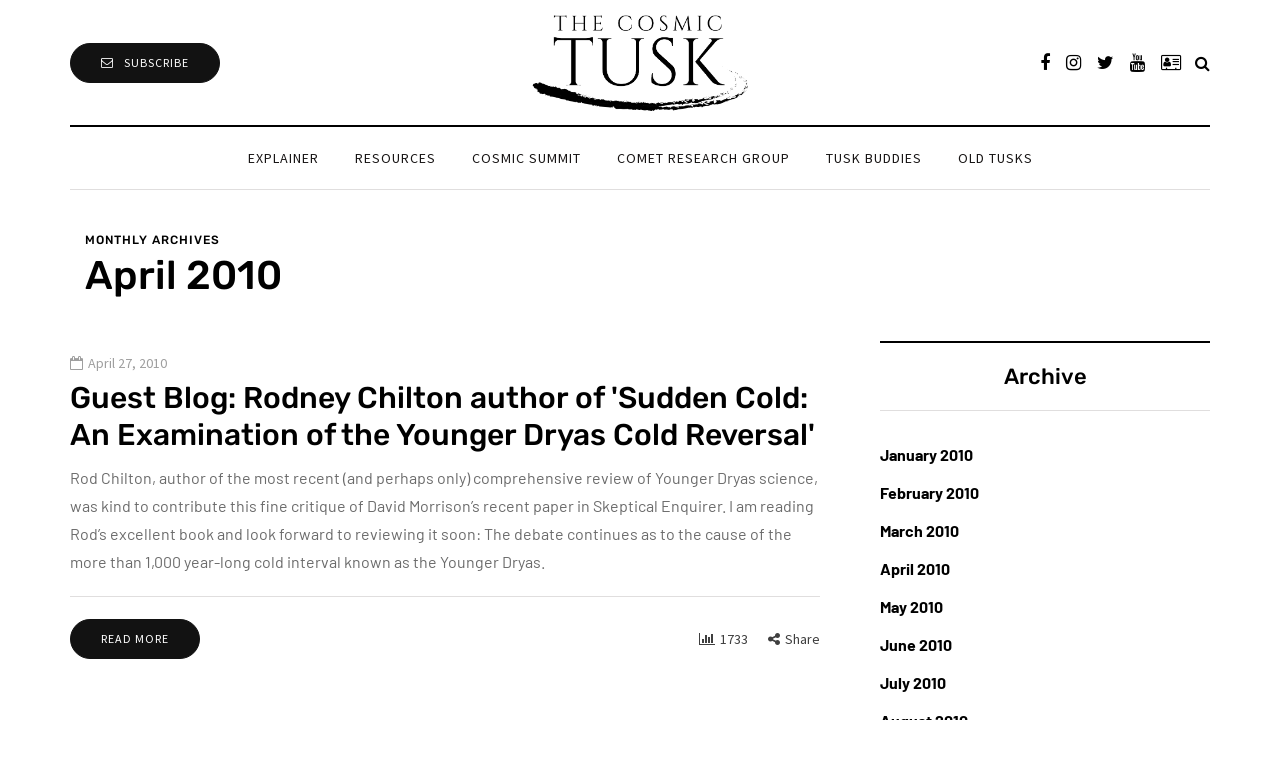

--- FILE ---
content_type: application/javascript
request_url: https://cosmictusk.com/wp-content/uploads/js-cache-.js?ver=1769100534.1703
body_size: -244
content:
/* Cache file created at 2025-08-09 02:24:54 */    (function($){
    $(document).ready(function() {


        
    });
    })(jQuery);
     /*2025-08-09 02:24*//* JS Generator Execution Time: 4.1961669921875E-5 seconds */